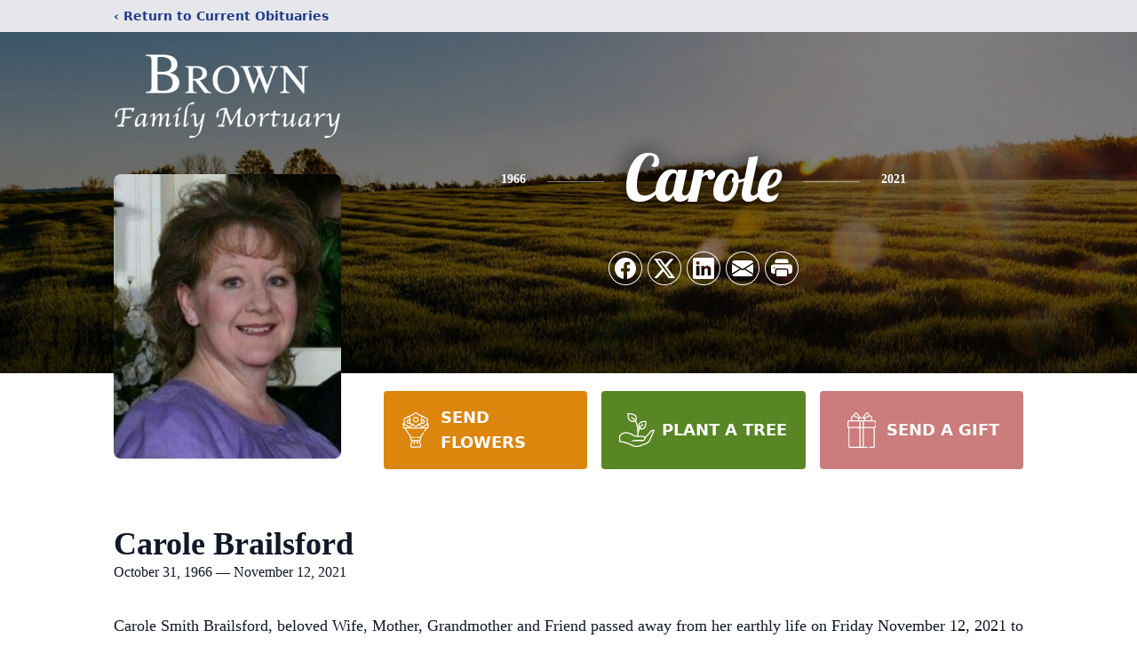

--- FILE ---
content_type: text/html; charset=utf-8
request_url: https://www.google.com/recaptcha/enterprise/anchor?ar=1&k=6LexPUIhAAAAALdXBsL0sycv9NfW-dVL07DLuAqk&co=aHR0cHM6Ly93d3cuYnJvd25mYW1pbHltb3J0dWFyeS5jb206NDQz&hl=en&type=image&v=N67nZn4AqZkNcbeMu4prBgzg&theme=light&size=invisible&badge=bottomright&anchor-ms=20000&execute-ms=30000&cb=vd3sda5zqlce
body_size: 48549
content:
<!DOCTYPE HTML><html dir="ltr" lang="en"><head><meta http-equiv="Content-Type" content="text/html; charset=UTF-8">
<meta http-equiv="X-UA-Compatible" content="IE=edge">
<title>reCAPTCHA</title>
<style type="text/css">
/* cyrillic-ext */
@font-face {
  font-family: 'Roboto';
  font-style: normal;
  font-weight: 400;
  font-stretch: 100%;
  src: url(//fonts.gstatic.com/s/roboto/v48/KFO7CnqEu92Fr1ME7kSn66aGLdTylUAMa3GUBHMdazTgWw.woff2) format('woff2');
  unicode-range: U+0460-052F, U+1C80-1C8A, U+20B4, U+2DE0-2DFF, U+A640-A69F, U+FE2E-FE2F;
}
/* cyrillic */
@font-face {
  font-family: 'Roboto';
  font-style: normal;
  font-weight: 400;
  font-stretch: 100%;
  src: url(//fonts.gstatic.com/s/roboto/v48/KFO7CnqEu92Fr1ME7kSn66aGLdTylUAMa3iUBHMdazTgWw.woff2) format('woff2');
  unicode-range: U+0301, U+0400-045F, U+0490-0491, U+04B0-04B1, U+2116;
}
/* greek-ext */
@font-face {
  font-family: 'Roboto';
  font-style: normal;
  font-weight: 400;
  font-stretch: 100%;
  src: url(//fonts.gstatic.com/s/roboto/v48/KFO7CnqEu92Fr1ME7kSn66aGLdTylUAMa3CUBHMdazTgWw.woff2) format('woff2');
  unicode-range: U+1F00-1FFF;
}
/* greek */
@font-face {
  font-family: 'Roboto';
  font-style: normal;
  font-weight: 400;
  font-stretch: 100%;
  src: url(//fonts.gstatic.com/s/roboto/v48/KFO7CnqEu92Fr1ME7kSn66aGLdTylUAMa3-UBHMdazTgWw.woff2) format('woff2');
  unicode-range: U+0370-0377, U+037A-037F, U+0384-038A, U+038C, U+038E-03A1, U+03A3-03FF;
}
/* math */
@font-face {
  font-family: 'Roboto';
  font-style: normal;
  font-weight: 400;
  font-stretch: 100%;
  src: url(//fonts.gstatic.com/s/roboto/v48/KFO7CnqEu92Fr1ME7kSn66aGLdTylUAMawCUBHMdazTgWw.woff2) format('woff2');
  unicode-range: U+0302-0303, U+0305, U+0307-0308, U+0310, U+0312, U+0315, U+031A, U+0326-0327, U+032C, U+032F-0330, U+0332-0333, U+0338, U+033A, U+0346, U+034D, U+0391-03A1, U+03A3-03A9, U+03B1-03C9, U+03D1, U+03D5-03D6, U+03F0-03F1, U+03F4-03F5, U+2016-2017, U+2034-2038, U+203C, U+2040, U+2043, U+2047, U+2050, U+2057, U+205F, U+2070-2071, U+2074-208E, U+2090-209C, U+20D0-20DC, U+20E1, U+20E5-20EF, U+2100-2112, U+2114-2115, U+2117-2121, U+2123-214F, U+2190, U+2192, U+2194-21AE, U+21B0-21E5, U+21F1-21F2, U+21F4-2211, U+2213-2214, U+2216-22FF, U+2308-230B, U+2310, U+2319, U+231C-2321, U+2336-237A, U+237C, U+2395, U+239B-23B7, U+23D0, U+23DC-23E1, U+2474-2475, U+25AF, U+25B3, U+25B7, U+25BD, U+25C1, U+25CA, U+25CC, U+25FB, U+266D-266F, U+27C0-27FF, U+2900-2AFF, U+2B0E-2B11, U+2B30-2B4C, U+2BFE, U+3030, U+FF5B, U+FF5D, U+1D400-1D7FF, U+1EE00-1EEFF;
}
/* symbols */
@font-face {
  font-family: 'Roboto';
  font-style: normal;
  font-weight: 400;
  font-stretch: 100%;
  src: url(//fonts.gstatic.com/s/roboto/v48/KFO7CnqEu92Fr1ME7kSn66aGLdTylUAMaxKUBHMdazTgWw.woff2) format('woff2');
  unicode-range: U+0001-000C, U+000E-001F, U+007F-009F, U+20DD-20E0, U+20E2-20E4, U+2150-218F, U+2190, U+2192, U+2194-2199, U+21AF, U+21E6-21F0, U+21F3, U+2218-2219, U+2299, U+22C4-22C6, U+2300-243F, U+2440-244A, U+2460-24FF, U+25A0-27BF, U+2800-28FF, U+2921-2922, U+2981, U+29BF, U+29EB, U+2B00-2BFF, U+4DC0-4DFF, U+FFF9-FFFB, U+10140-1018E, U+10190-1019C, U+101A0, U+101D0-101FD, U+102E0-102FB, U+10E60-10E7E, U+1D2C0-1D2D3, U+1D2E0-1D37F, U+1F000-1F0FF, U+1F100-1F1AD, U+1F1E6-1F1FF, U+1F30D-1F30F, U+1F315, U+1F31C, U+1F31E, U+1F320-1F32C, U+1F336, U+1F378, U+1F37D, U+1F382, U+1F393-1F39F, U+1F3A7-1F3A8, U+1F3AC-1F3AF, U+1F3C2, U+1F3C4-1F3C6, U+1F3CA-1F3CE, U+1F3D4-1F3E0, U+1F3ED, U+1F3F1-1F3F3, U+1F3F5-1F3F7, U+1F408, U+1F415, U+1F41F, U+1F426, U+1F43F, U+1F441-1F442, U+1F444, U+1F446-1F449, U+1F44C-1F44E, U+1F453, U+1F46A, U+1F47D, U+1F4A3, U+1F4B0, U+1F4B3, U+1F4B9, U+1F4BB, U+1F4BF, U+1F4C8-1F4CB, U+1F4D6, U+1F4DA, U+1F4DF, U+1F4E3-1F4E6, U+1F4EA-1F4ED, U+1F4F7, U+1F4F9-1F4FB, U+1F4FD-1F4FE, U+1F503, U+1F507-1F50B, U+1F50D, U+1F512-1F513, U+1F53E-1F54A, U+1F54F-1F5FA, U+1F610, U+1F650-1F67F, U+1F687, U+1F68D, U+1F691, U+1F694, U+1F698, U+1F6AD, U+1F6B2, U+1F6B9-1F6BA, U+1F6BC, U+1F6C6-1F6CF, U+1F6D3-1F6D7, U+1F6E0-1F6EA, U+1F6F0-1F6F3, U+1F6F7-1F6FC, U+1F700-1F7FF, U+1F800-1F80B, U+1F810-1F847, U+1F850-1F859, U+1F860-1F887, U+1F890-1F8AD, U+1F8B0-1F8BB, U+1F8C0-1F8C1, U+1F900-1F90B, U+1F93B, U+1F946, U+1F984, U+1F996, U+1F9E9, U+1FA00-1FA6F, U+1FA70-1FA7C, U+1FA80-1FA89, U+1FA8F-1FAC6, U+1FACE-1FADC, U+1FADF-1FAE9, U+1FAF0-1FAF8, U+1FB00-1FBFF;
}
/* vietnamese */
@font-face {
  font-family: 'Roboto';
  font-style: normal;
  font-weight: 400;
  font-stretch: 100%;
  src: url(//fonts.gstatic.com/s/roboto/v48/KFO7CnqEu92Fr1ME7kSn66aGLdTylUAMa3OUBHMdazTgWw.woff2) format('woff2');
  unicode-range: U+0102-0103, U+0110-0111, U+0128-0129, U+0168-0169, U+01A0-01A1, U+01AF-01B0, U+0300-0301, U+0303-0304, U+0308-0309, U+0323, U+0329, U+1EA0-1EF9, U+20AB;
}
/* latin-ext */
@font-face {
  font-family: 'Roboto';
  font-style: normal;
  font-weight: 400;
  font-stretch: 100%;
  src: url(//fonts.gstatic.com/s/roboto/v48/KFO7CnqEu92Fr1ME7kSn66aGLdTylUAMa3KUBHMdazTgWw.woff2) format('woff2');
  unicode-range: U+0100-02BA, U+02BD-02C5, U+02C7-02CC, U+02CE-02D7, U+02DD-02FF, U+0304, U+0308, U+0329, U+1D00-1DBF, U+1E00-1E9F, U+1EF2-1EFF, U+2020, U+20A0-20AB, U+20AD-20C0, U+2113, U+2C60-2C7F, U+A720-A7FF;
}
/* latin */
@font-face {
  font-family: 'Roboto';
  font-style: normal;
  font-weight: 400;
  font-stretch: 100%;
  src: url(//fonts.gstatic.com/s/roboto/v48/KFO7CnqEu92Fr1ME7kSn66aGLdTylUAMa3yUBHMdazQ.woff2) format('woff2');
  unicode-range: U+0000-00FF, U+0131, U+0152-0153, U+02BB-02BC, U+02C6, U+02DA, U+02DC, U+0304, U+0308, U+0329, U+2000-206F, U+20AC, U+2122, U+2191, U+2193, U+2212, U+2215, U+FEFF, U+FFFD;
}
/* cyrillic-ext */
@font-face {
  font-family: 'Roboto';
  font-style: normal;
  font-weight: 500;
  font-stretch: 100%;
  src: url(//fonts.gstatic.com/s/roboto/v48/KFO7CnqEu92Fr1ME7kSn66aGLdTylUAMa3GUBHMdazTgWw.woff2) format('woff2');
  unicode-range: U+0460-052F, U+1C80-1C8A, U+20B4, U+2DE0-2DFF, U+A640-A69F, U+FE2E-FE2F;
}
/* cyrillic */
@font-face {
  font-family: 'Roboto';
  font-style: normal;
  font-weight: 500;
  font-stretch: 100%;
  src: url(//fonts.gstatic.com/s/roboto/v48/KFO7CnqEu92Fr1ME7kSn66aGLdTylUAMa3iUBHMdazTgWw.woff2) format('woff2');
  unicode-range: U+0301, U+0400-045F, U+0490-0491, U+04B0-04B1, U+2116;
}
/* greek-ext */
@font-face {
  font-family: 'Roboto';
  font-style: normal;
  font-weight: 500;
  font-stretch: 100%;
  src: url(//fonts.gstatic.com/s/roboto/v48/KFO7CnqEu92Fr1ME7kSn66aGLdTylUAMa3CUBHMdazTgWw.woff2) format('woff2');
  unicode-range: U+1F00-1FFF;
}
/* greek */
@font-face {
  font-family: 'Roboto';
  font-style: normal;
  font-weight: 500;
  font-stretch: 100%;
  src: url(//fonts.gstatic.com/s/roboto/v48/KFO7CnqEu92Fr1ME7kSn66aGLdTylUAMa3-UBHMdazTgWw.woff2) format('woff2');
  unicode-range: U+0370-0377, U+037A-037F, U+0384-038A, U+038C, U+038E-03A1, U+03A3-03FF;
}
/* math */
@font-face {
  font-family: 'Roboto';
  font-style: normal;
  font-weight: 500;
  font-stretch: 100%;
  src: url(//fonts.gstatic.com/s/roboto/v48/KFO7CnqEu92Fr1ME7kSn66aGLdTylUAMawCUBHMdazTgWw.woff2) format('woff2');
  unicode-range: U+0302-0303, U+0305, U+0307-0308, U+0310, U+0312, U+0315, U+031A, U+0326-0327, U+032C, U+032F-0330, U+0332-0333, U+0338, U+033A, U+0346, U+034D, U+0391-03A1, U+03A3-03A9, U+03B1-03C9, U+03D1, U+03D5-03D6, U+03F0-03F1, U+03F4-03F5, U+2016-2017, U+2034-2038, U+203C, U+2040, U+2043, U+2047, U+2050, U+2057, U+205F, U+2070-2071, U+2074-208E, U+2090-209C, U+20D0-20DC, U+20E1, U+20E5-20EF, U+2100-2112, U+2114-2115, U+2117-2121, U+2123-214F, U+2190, U+2192, U+2194-21AE, U+21B0-21E5, U+21F1-21F2, U+21F4-2211, U+2213-2214, U+2216-22FF, U+2308-230B, U+2310, U+2319, U+231C-2321, U+2336-237A, U+237C, U+2395, U+239B-23B7, U+23D0, U+23DC-23E1, U+2474-2475, U+25AF, U+25B3, U+25B7, U+25BD, U+25C1, U+25CA, U+25CC, U+25FB, U+266D-266F, U+27C0-27FF, U+2900-2AFF, U+2B0E-2B11, U+2B30-2B4C, U+2BFE, U+3030, U+FF5B, U+FF5D, U+1D400-1D7FF, U+1EE00-1EEFF;
}
/* symbols */
@font-face {
  font-family: 'Roboto';
  font-style: normal;
  font-weight: 500;
  font-stretch: 100%;
  src: url(//fonts.gstatic.com/s/roboto/v48/KFO7CnqEu92Fr1ME7kSn66aGLdTylUAMaxKUBHMdazTgWw.woff2) format('woff2');
  unicode-range: U+0001-000C, U+000E-001F, U+007F-009F, U+20DD-20E0, U+20E2-20E4, U+2150-218F, U+2190, U+2192, U+2194-2199, U+21AF, U+21E6-21F0, U+21F3, U+2218-2219, U+2299, U+22C4-22C6, U+2300-243F, U+2440-244A, U+2460-24FF, U+25A0-27BF, U+2800-28FF, U+2921-2922, U+2981, U+29BF, U+29EB, U+2B00-2BFF, U+4DC0-4DFF, U+FFF9-FFFB, U+10140-1018E, U+10190-1019C, U+101A0, U+101D0-101FD, U+102E0-102FB, U+10E60-10E7E, U+1D2C0-1D2D3, U+1D2E0-1D37F, U+1F000-1F0FF, U+1F100-1F1AD, U+1F1E6-1F1FF, U+1F30D-1F30F, U+1F315, U+1F31C, U+1F31E, U+1F320-1F32C, U+1F336, U+1F378, U+1F37D, U+1F382, U+1F393-1F39F, U+1F3A7-1F3A8, U+1F3AC-1F3AF, U+1F3C2, U+1F3C4-1F3C6, U+1F3CA-1F3CE, U+1F3D4-1F3E0, U+1F3ED, U+1F3F1-1F3F3, U+1F3F5-1F3F7, U+1F408, U+1F415, U+1F41F, U+1F426, U+1F43F, U+1F441-1F442, U+1F444, U+1F446-1F449, U+1F44C-1F44E, U+1F453, U+1F46A, U+1F47D, U+1F4A3, U+1F4B0, U+1F4B3, U+1F4B9, U+1F4BB, U+1F4BF, U+1F4C8-1F4CB, U+1F4D6, U+1F4DA, U+1F4DF, U+1F4E3-1F4E6, U+1F4EA-1F4ED, U+1F4F7, U+1F4F9-1F4FB, U+1F4FD-1F4FE, U+1F503, U+1F507-1F50B, U+1F50D, U+1F512-1F513, U+1F53E-1F54A, U+1F54F-1F5FA, U+1F610, U+1F650-1F67F, U+1F687, U+1F68D, U+1F691, U+1F694, U+1F698, U+1F6AD, U+1F6B2, U+1F6B9-1F6BA, U+1F6BC, U+1F6C6-1F6CF, U+1F6D3-1F6D7, U+1F6E0-1F6EA, U+1F6F0-1F6F3, U+1F6F7-1F6FC, U+1F700-1F7FF, U+1F800-1F80B, U+1F810-1F847, U+1F850-1F859, U+1F860-1F887, U+1F890-1F8AD, U+1F8B0-1F8BB, U+1F8C0-1F8C1, U+1F900-1F90B, U+1F93B, U+1F946, U+1F984, U+1F996, U+1F9E9, U+1FA00-1FA6F, U+1FA70-1FA7C, U+1FA80-1FA89, U+1FA8F-1FAC6, U+1FACE-1FADC, U+1FADF-1FAE9, U+1FAF0-1FAF8, U+1FB00-1FBFF;
}
/* vietnamese */
@font-face {
  font-family: 'Roboto';
  font-style: normal;
  font-weight: 500;
  font-stretch: 100%;
  src: url(//fonts.gstatic.com/s/roboto/v48/KFO7CnqEu92Fr1ME7kSn66aGLdTylUAMa3OUBHMdazTgWw.woff2) format('woff2');
  unicode-range: U+0102-0103, U+0110-0111, U+0128-0129, U+0168-0169, U+01A0-01A1, U+01AF-01B0, U+0300-0301, U+0303-0304, U+0308-0309, U+0323, U+0329, U+1EA0-1EF9, U+20AB;
}
/* latin-ext */
@font-face {
  font-family: 'Roboto';
  font-style: normal;
  font-weight: 500;
  font-stretch: 100%;
  src: url(//fonts.gstatic.com/s/roboto/v48/KFO7CnqEu92Fr1ME7kSn66aGLdTylUAMa3KUBHMdazTgWw.woff2) format('woff2');
  unicode-range: U+0100-02BA, U+02BD-02C5, U+02C7-02CC, U+02CE-02D7, U+02DD-02FF, U+0304, U+0308, U+0329, U+1D00-1DBF, U+1E00-1E9F, U+1EF2-1EFF, U+2020, U+20A0-20AB, U+20AD-20C0, U+2113, U+2C60-2C7F, U+A720-A7FF;
}
/* latin */
@font-face {
  font-family: 'Roboto';
  font-style: normal;
  font-weight: 500;
  font-stretch: 100%;
  src: url(//fonts.gstatic.com/s/roboto/v48/KFO7CnqEu92Fr1ME7kSn66aGLdTylUAMa3yUBHMdazQ.woff2) format('woff2');
  unicode-range: U+0000-00FF, U+0131, U+0152-0153, U+02BB-02BC, U+02C6, U+02DA, U+02DC, U+0304, U+0308, U+0329, U+2000-206F, U+20AC, U+2122, U+2191, U+2193, U+2212, U+2215, U+FEFF, U+FFFD;
}
/* cyrillic-ext */
@font-face {
  font-family: 'Roboto';
  font-style: normal;
  font-weight: 900;
  font-stretch: 100%;
  src: url(//fonts.gstatic.com/s/roboto/v48/KFO7CnqEu92Fr1ME7kSn66aGLdTylUAMa3GUBHMdazTgWw.woff2) format('woff2');
  unicode-range: U+0460-052F, U+1C80-1C8A, U+20B4, U+2DE0-2DFF, U+A640-A69F, U+FE2E-FE2F;
}
/* cyrillic */
@font-face {
  font-family: 'Roboto';
  font-style: normal;
  font-weight: 900;
  font-stretch: 100%;
  src: url(//fonts.gstatic.com/s/roboto/v48/KFO7CnqEu92Fr1ME7kSn66aGLdTylUAMa3iUBHMdazTgWw.woff2) format('woff2');
  unicode-range: U+0301, U+0400-045F, U+0490-0491, U+04B0-04B1, U+2116;
}
/* greek-ext */
@font-face {
  font-family: 'Roboto';
  font-style: normal;
  font-weight: 900;
  font-stretch: 100%;
  src: url(//fonts.gstatic.com/s/roboto/v48/KFO7CnqEu92Fr1ME7kSn66aGLdTylUAMa3CUBHMdazTgWw.woff2) format('woff2');
  unicode-range: U+1F00-1FFF;
}
/* greek */
@font-face {
  font-family: 'Roboto';
  font-style: normal;
  font-weight: 900;
  font-stretch: 100%;
  src: url(//fonts.gstatic.com/s/roboto/v48/KFO7CnqEu92Fr1ME7kSn66aGLdTylUAMa3-UBHMdazTgWw.woff2) format('woff2');
  unicode-range: U+0370-0377, U+037A-037F, U+0384-038A, U+038C, U+038E-03A1, U+03A3-03FF;
}
/* math */
@font-face {
  font-family: 'Roboto';
  font-style: normal;
  font-weight: 900;
  font-stretch: 100%;
  src: url(//fonts.gstatic.com/s/roboto/v48/KFO7CnqEu92Fr1ME7kSn66aGLdTylUAMawCUBHMdazTgWw.woff2) format('woff2');
  unicode-range: U+0302-0303, U+0305, U+0307-0308, U+0310, U+0312, U+0315, U+031A, U+0326-0327, U+032C, U+032F-0330, U+0332-0333, U+0338, U+033A, U+0346, U+034D, U+0391-03A1, U+03A3-03A9, U+03B1-03C9, U+03D1, U+03D5-03D6, U+03F0-03F1, U+03F4-03F5, U+2016-2017, U+2034-2038, U+203C, U+2040, U+2043, U+2047, U+2050, U+2057, U+205F, U+2070-2071, U+2074-208E, U+2090-209C, U+20D0-20DC, U+20E1, U+20E5-20EF, U+2100-2112, U+2114-2115, U+2117-2121, U+2123-214F, U+2190, U+2192, U+2194-21AE, U+21B0-21E5, U+21F1-21F2, U+21F4-2211, U+2213-2214, U+2216-22FF, U+2308-230B, U+2310, U+2319, U+231C-2321, U+2336-237A, U+237C, U+2395, U+239B-23B7, U+23D0, U+23DC-23E1, U+2474-2475, U+25AF, U+25B3, U+25B7, U+25BD, U+25C1, U+25CA, U+25CC, U+25FB, U+266D-266F, U+27C0-27FF, U+2900-2AFF, U+2B0E-2B11, U+2B30-2B4C, U+2BFE, U+3030, U+FF5B, U+FF5D, U+1D400-1D7FF, U+1EE00-1EEFF;
}
/* symbols */
@font-face {
  font-family: 'Roboto';
  font-style: normal;
  font-weight: 900;
  font-stretch: 100%;
  src: url(//fonts.gstatic.com/s/roboto/v48/KFO7CnqEu92Fr1ME7kSn66aGLdTylUAMaxKUBHMdazTgWw.woff2) format('woff2');
  unicode-range: U+0001-000C, U+000E-001F, U+007F-009F, U+20DD-20E0, U+20E2-20E4, U+2150-218F, U+2190, U+2192, U+2194-2199, U+21AF, U+21E6-21F0, U+21F3, U+2218-2219, U+2299, U+22C4-22C6, U+2300-243F, U+2440-244A, U+2460-24FF, U+25A0-27BF, U+2800-28FF, U+2921-2922, U+2981, U+29BF, U+29EB, U+2B00-2BFF, U+4DC0-4DFF, U+FFF9-FFFB, U+10140-1018E, U+10190-1019C, U+101A0, U+101D0-101FD, U+102E0-102FB, U+10E60-10E7E, U+1D2C0-1D2D3, U+1D2E0-1D37F, U+1F000-1F0FF, U+1F100-1F1AD, U+1F1E6-1F1FF, U+1F30D-1F30F, U+1F315, U+1F31C, U+1F31E, U+1F320-1F32C, U+1F336, U+1F378, U+1F37D, U+1F382, U+1F393-1F39F, U+1F3A7-1F3A8, U+1F3AC-1F3AF, U+1F3C2, U+1F3C4-1F3C6, U+1F3CA-1F3CE, U+1F3D4-1F3E0, U+1F3ED, U+1F3F1-1F3F3, U+1F3F5-1F3F7, U+1F408, U+1F415, U+1F41F, U+1F426, U+1F43F, U+1F441-1F442, U+1F444, U+1F446-1F449, U+1F44C-1F44E, U+1F453, U+1F46A, U+1F47D, U+1F4A3, U+1F4B0, U+1F4B3, U+1F4B9, U+1F4BB, U+1F4BF, U+1F4C8-1F4CB, U+1F4D6, U+1F4DA, U+1F4DF, U+1F4E3-1F4E6, U+1F4EA-1F4ED, U+1F4F7, U+1F4F9-1F4FB, U+1F4FD-1F4FE, U+1F503, U+1F507-1F50B, U+1F50D, U+1F512-1F513, U+1F53E-1F54A, U+1F54F-1F5FA, U+1F610, U+1F650-1F67F, U+1F687, U+1F68D, U+1F691, U+1F694, U+1F698, U+1F6AD, U+1F6B2, U+1F6B9-1F6BA, U+1F6BC, U+1F6C6-1F6CF, U+1F6D3-1F6D7, U+1F6E0-1F6EA, U+1F6F0-1F6F3, U+1F6F7-1F6FC, U+1F700-1F7FF, U+1F800-1F80B, U+1F810-1F847, U+1F850-1F859, U+1F860-1F887, U+1F890-1F8AD, U+1F8B0-1F8BB, U+1F8C0-1F8C1, U+1F900-1F90B, U+1F93B, U+1F946, U+1F984, U+1F996, U+1F9E9, U+1FA00-1FA6F, U+1FA70-1FA7C, U+1FA80-1FA89, U+1FA8F-1FAC6, U+1FACE-1FADC, U+1FADF-1FAE9, U+1FAF0-1FAF8, U+1FB00-1FBFF;
}
/* vietnamese */
@font-face {
  font-family: 'Roboto';
  font-style: normal;
  font-weight: 900;
  font-stretch: 100%;
  src: url(//fonts.gstatic.com/s/roboto/v48/KFO7CnqEu92Fr1ME7kSn66aGLdTylUAMa3OUBHMdazTgWw.woff2) format('woff2');
  unicode-range: U+0102-0103, U+0110-0111, U+0128-0129, U+0168-0169, U+01A0-01A1, U+01AF-01B0, U+0300-0301, U+0303-0304, U+0308-0309, U+0323, U+0329, U+1EA0-1EF9, U+20AB;
}
/* latin-ext */
@font-face {
  font-family: 'Roboto';
  font-style: normal;
  font-weight: 900;
  font-stretch: 100%;
  src: url(//fonts.gstatic.com/s/roboto/v48/KFO7CnqEu92Fr1ME7kSn66aGLdTylUAMa3KUBHMdazTgWw.woff2) format('woff2');
  unicode-range: U+0100-02BA, U+02BD-02C5, U+02C7-02CC, U+02CE-02D7, U+02DD-02FF, U+0304, U+0308, U+0329, U+1D00-1DBF, U+1E00-1E9F, U+1EF2-1EFF, U+2020, U+20A0-20AB, U+20AD-20C0, U+2113, U+2C60-2C7F, U+A720-A7FF;
}
/* latin */
@font-face {
  font-family: 'Roboto';
  font-style: normal;
  font-weight: 900;
  font-stretch: 100%;
  src: url(//fonts.gstatic.com/s/roboto/v48/KFO7CnqEu92Fr1ME7kSn66aGLdTylUAMa3yUBHMdazQ.woff2) format('woff2');
  unicode-range: U+0000-00FF, U+0131, U+0152-0153, U+02BB-02BC, U+02C6, U+02DA, U+02DC, U+0304, U+0308, U+0329, U+2000-206F, U+20AC, U+2122, U+2191, U+2193, U+2212, U+2215, U+FEFF, U+FFFD;
}

</style>
<link rel="stylesheet" type="text/css" href="https://www.gstatic.com/recaptcha/releases/N67nZn4AqZkNcbeMu4prBgzg/styles__ltr.css">
<script nonce="foPOxllGWz53wuGQUwB6Ow" type="text/javascript">window['__recaptcha_api'] = 'https://www.google.com/recaptcha/enterprise/';</script>
<script type="text/javascript" src="https://www.gstatic.com/recaptcha/releases/N67nZn4AqZkNcbeMu4prBgzg/recaptcha__en.js" nonce="foPOxllGWz53wuGQUwB6Ow">
      
    </script></head>
<body><div id="rc-anchor-alert" class="rc-anchor-alert"></div>
<input type="hidden" id="recaptcha-token" value="[base64]">
<script type="text/javascript" nonce="foPOxllGWz53wuGQUwB6Ow">
      recaptcha.anchor.Main.init("[\x22ainput\x22,[\x22bgdata\x22,\x22\x22,\[base64]/[base64]/[base64]/bmV3IHJbeF0oY1swXSk6RT09Mj9uZXcgclt4XShjWzBdLGNbMV0pOkU9PTM/bmV3IHJbeF0oY1swXSxjWzFdLGNbMl0pOkU9PTQ/[base64]/[base64]/[base64]/[base64]/[base64]/[base64]/[base64]/[base64]\x22,\[base64]\\u003d\x22,\x22wrFgw5VJw6YOw4o8MA3CihnDv0EGw5TCuCBCC8OIwqsgwp5CMsKbw6zCncOIPsK9wrvDuA3Cmh/CnDbDlsKGKyUuwpRxWXI7wr7DonolMhvCk8KPEcKXNUTDvMOER8OCUsKmQ1TDliXCrMOeTUsma8Oqc8KRwojDm3/Ds0kNwqrDhMOgbcOhw53Cu0nDicODw5rDhMKALsOSwpHDoRR0w5ByI8KLw4nDmXdTY23DiCdNw6/CjsKrfMO1w5zDvcKACMK0w4JxTMOhV8K6IcK7MWwgwplfwrF+woRewqPDhmRswoxRQWjCvkwzwqbDsMOUGQ81f3FVYyLDhMO1wqPDoj56w4MgHzJZAnBbwpk9W2ICIU0tGk/ChBVTw6nDpwnCjcKrw53ChUZ7LkECwpDDiEPCtMOrw6Z9w4Zdw7XDtMKwwoMvXgLCh8K3wq41woRnwprCs8KGw4rDpH9Xexhaw6xVLGAhVBXDpcKuwrtLW3dGQ0k/wq3CrV7Dt2zDqSDCuC/Dk8KnXjoww7HDug18w7/Ci8OINiXDm8OHT8KbwpJnf8Kyw7RFBQ7DsH7DqnzDlEp5wplhw7cCdcKxw6khwqpBIhdYw7XCphLDqEU/w4BNZDnCosK7ciI9wpkyW8OydsO+wo3Du8KTZ01EwpsBwq0EM8OZw4INDMKhw4txUMKRwp13d8OWwowcP8KyB8OSPsK5G8Ovd8OyMRzCkMKsw69Dwq/DpDPCgmPChsKswocHZVkRF0fCk8OuwrrDiAzCr8KpfMKQJTscSsKMwrdAEMOEwqkYTMORwrFfW8O/DsOqw4YDGcKJCcOOwq3CmX5Iw6wYX0XDqVPCm8K4wpvDkmYmAijDscOrwoA9w4XCt8Otw6jDq3XCiAs9PUc8D8OMwrRraMOxw53ClsKIXsKhDcKowp8Zwp/[base64]/CvMOmMShYwqI8w4EBHR/DgkxLMcOnwrh8wp/Dtj91woNUecORQMKjwqjCkcKRwpnCg2sswolRwrvCgMO4wpzDrW7DvsO2CMKlwq3CoTJCHWciHjfCo8K1wolJw6pEwqEDCMKdLMKTwrLDuAXCrhYRw7xYFX/DqcK0wrtceE9nPcKFwqwGZ8OXf2V9w7AgwpNhCyvChMORw4/ClMOOKQxnw5TDkcKOwqHDoRLDnE7Dm2/CscOFw6REw6wDw5XDoRjCvBgdwr8PeDDDmMKVFwDDsMKQGAPCv8O5CMOHfDrDi8KDw4DCq1Y/[base64]/ChsOCa0DDt1NFwpfDlhsUw6PCvlnCgHVyUnQkVsO7P1pKR2nDgUvCmsO2woLCoMO0L2vCtmHCsCMMDzLCkMO6w6lVw7F0wphMwoRsRiPCjFbDvsO7WsKKe8K5dR8PwqHCjE9Sw7vCpHzCisOST8K6fwvChsOmw7TDpsK6w6I5w7nDncOnwpfCjl5Zw6deB3zDkcK/w6bCscKDTSgHIwQHwrk+RcKOwo1MfsO2wrTDr8KiwqPDh8Kuw7tGw7DDo8Onw7tLwrtCwqzDiQhIecKqelNEwqzDp8OVwop3wpl+w4DDiGNTS8K7S8O5aGB9UHVPeXt7VlbDsl3DrlfCksKGwrtywr3DrMODdCgzbz5BwrUpP8O/wovDi8Ohw7xZbsKXw7oMQsOIw4IuasOhIEjChcKyVRDDqMO0cGcHFcOPw7ZWXkNHDXvCt8OEQ0gGDjvChkMYw5/Ctk97wrDCixDDq3Zbw5nCosO4YV/Ct8KycMKIw4xJacOswpMkw4lNwrPCqcOFwqwKXBPDkMOiLnYLwoLCvhBxIMODDCbDsEw+P3XDucKCclnCqMOBw5twwqzCo8KKD8OSfC/DsMONPVRZaF0DccKVITkjwo1wGcO8wqfCixJMGWrClSnCjA5Md8K0wr0WWXwScznCoMKuw7hUCcOxYMOUXTJyw6Ruw67CsRDCqMKyw43DucKyw7/DvRo0wpjClWEZwq3DocKNQsKiw63CkcK3VnfDh8KCZcKcLMKuw7JxC8O9QHjDg8K+DQTDh8O2wofDiMO4HMKCw67DpXXCtsOhbsKDwpUjJyPDs8OzGsOIwoBAwqdiw4AcFMKYcWFawoVcw5MqKMOgw47Dt2AsbMOQbwx/wrXDhMOowrMdw64Rw7ITwpvDj8KZY8OVPsOZwqhPwonCglzCncO3LUpYZsOaP8Kbe1BSeEPCjMOoTcKKw5wDAcK8wrRmwrZywqxDdMKjwpzClsOPwqoTAMKCSsOiTz/Dp8KbwqHDt8K2wpjCqF1tCMKZwrzCnk4bw6fDicO0IMK+w43Ci8OJZVBHw7rCnhU3worCtsK3dHEeecOtaBXDncOmwrvDuS1/Y8K1IXbDncK9WzoKa8OQXER7w4fCpmMiw7hjBmLDvcKMwoTDhcONw57DgcOrU8Otw6/CvcOPVcOrw5PCsMKbwpnDtQUmF8OBw5PCosOhw5d/Cio3M8OKw5vDt0dCw7ZZwqPDvUcgw77DrnLCsMKNw4HDvcO5wp3Cr8K7dcOuCcKJXsKfw6BXwrAzw5xWwq/DisOFw6ceI8KISGrCvBfCkRrDtMKEworCp3LCtsKOeygvTCnCoijDn8OyA8OlZHPCo8OjW08udMO8XnTCisOuHMO1w6V5YUoAw7/DhMKHwoXDkD0zworDtsKdFcK/[base64]/wosOwrHCrCBEW8O1wrTCkyxSwrbCmsOXOiJBwqRQwrzCucOowrcOPsKxwpImwqrCq8O+NMKaFcOTw4AIJjrChsOvw7VuFUjDmjTCrHoLw5TCgWAKwqPCpcOCNMKBAx0ewpnDhsOwElXDh8O9OH3DkhbDpmnDln4bQMOZRsK6H8OHwpQ4w50Lw6HDmcORwo/CrxTCv8OhwqAfw5HDrXfDonpFGxQKGhfCg8KhwqYZC8ORwp9WwqQJwqpYd8K5w4jDgcOwMQxdG8OiwqxYw6rCtS5lIMOLHDzChsKiacO0X8OTw5VMw4ZxX8OVGMKcEsOWw6PCksKhw5DCpcOpCy/CqsOIwrYjw6PDtXkAwohqw6nCvhQ+wrbDujlbwoLCrsKVN1p5PcKFw6AzBl/DqgrCgcKXwqUtwozCp1jDqsOOw5EHZTdUwrItw53CrcK6csKmwqLDqsKdw60Uw7rCmcOGwpUrM8Onwpgrw5DCry06Dh1DwovCj2A3w5fDkMKbdcOyw41PGsORL8OmwrwqwqLDoMOHwpTDjADDpy7DgQnCgS/CtcOHWUjDisOYw7E2YgDDoCLDnn7DozvCkAtewprCq8OhI18Wwoc7w5TDjsOWwqQ5EMO8cMKHw5hFwoJ5XcOlw67CkcO6w7xcecOxHQ/CuzbDhcKLWkjDj2xEA8OOwrABw5XDmcKKOjLCln0lIMKRM8K6DQ0Bw7A1PcOkN8OMesO2wq9vwr0vRsOLwpcEJRBvwrVeZsKRwqxHw49Gw6bCnWZrWcOLwp8Yw5MQw7nCisOawoLCh8OtfsKYWz4Kw6N+ZcO/wo7CtU7CpMKtwpjDo8KXKRnDmjzCrMKwSMOnNU5dB1IVw4zDqMOKw7gbwq09w69Ww7JaIBpxOG4nwpnCp20GBMO4wrzCusKaQz7CrcKCSUwmwohCN8OKwrTDgMOWw5p7OWUfwrZ7WsKdLT3Cn8KvwokuworCj8OsC8KmIsK/[base64]/W8OMwrcUQ8KYPmsFw5TCkMKwLsKlwoDDpGB/FsKIw7TCtMKqXyjDmMORXsOYwrvDt8KYJsOQdsOaw5nDs2MvwpE7wonDuDx3TMKlFDB6w5XDqTTCicO3JsOmS8OrwozChMKKdMOxwr7DmMOCwqd2UlAgwqjCksKTw4pEc8OYb8Kyw41YeMOowp5aw7vCscKwfcOOwqvDgsKWJEXDrhDDlsKlw6DClcKLZUZ/MsKJZcOrwrJ6wqc+DWMhCjV0w6vCon3CgMKPbCHDiW3Cmm0uYCrDugg1KMKYfsO5BWXCu3vDkMK6w6FZw7kLQDzCkMKpw5Y/InjDoibCqXV1FMOow5rDkRh9wqTCjMOwH09rw73CmcOTcHvDuEIKw5teW8KAWMKDw4jDhH/DssKswoLCj8KgwrluUsOpwpDCkDEVw4bDgcO7cyrDmTg2EAbCjn/Cr8Oiw4VBBwPDojTDncOowpwqwqDDk03DjTsIwpbCqjjCk8OXHlotQmvChSDDoMO2wqLDscK4bWzCrWjDhMO/[base64]/[base64]/CskvDmcOWPAYyw73DscOXw6DDvsK7wprCj8OqMhXCrcKSw4PDmmMSwrfCrVXDkMOKUcODwr3CgMKIcz/Dl23CvMK7SsKUwqTCuXhWw5HCpMOkw4lmBcKtF0PDqcKxMHMow6LCsgIbdMOkw4cFU8Ksw6VGw4gyw4gYwpUGdMKkw4bCkcKRwqjDhcKmJkDDokjDuU3ChRl/w7PCiQM/OsKBw5NqPsO5Qg02ID1NFcKgwo7Dr8KQw4HCnsKWesObD2MdPcKsO24fwrfDn8OSw6XCssODw7cbw5JSLcODwp/DuB7DrkUuw7tYw6VDwqDCowFcUkxjwqwGwrPCjcKWNm02VsKlw4sYIjNSwolOwoYGTXQQwrzCiGnCsUYeQcKiezfCl8KmBxRXbXTCrcKLw7jCoyQSeMOcw5bCkWdOBV/DihjDq054wqFtKcOCw47ChcKjWioEwpzDsHvClgQnwpdlw77DqVUQOUQEwprCgcKeEsKuNAfCjE/CicKOwqbDk3FtRcKcbnLCiCbCgcOuwoBOFzTCr8K7VgUKL1vDgMOMwqxUw4LDhcOjw6LDqcOSwpXCpCrCvmIyHVtYw7PCq8KgBDLDmsOzwphtwobDj8KfwoDCkcOkw63CvMO1w7TCqsKOCsOycsKNwpXDhVtGw7TClAU7eMO1JlI/V8OUwppPwphow6LDvcOFEUNhwr0CdMOSwq5yw4rCsk/CrX7CrCkAworDm0lvw5wJaWjCsFHCpsO+PsOfYgkvf8KXXMO/KRLCshHCoMKQVRfDs8KZwrXCrT45Z8Ohd8O2w7UjZMOcw6rCqhARw63ClsObDiLDswrCoMKew4vDkV/Dh0s/C8KLNiLDlnHCmMOMwp8mbcKbSzkoXMOhw4/CoynDpcK+PMOYw4/DkcOcwodjcgjCoF7DkQADw4Z5wpPDicK9w7/CqMOtw47CvQQtYMKOaRMaQ0TDo2IQwpvDpgrCtU3CgcO2wrFsw5paLcKYZsKZHMKhw7U6QRDDkMKZwpVUQcOneB7CtsKvwonDvcOpdQ/CuCBedcKkw6XCqnzConHCpjDCrcKGLcOFw5Z2P8OVRhQGGsOOw67Du8KowqtwSV3DucOrw6/Ck0vDlTvDoGI4NcOccMOFw4rClsOjwp3DkWnDu8OAdsKOKh7Do8K/wopPH2TDtTbDk8K+aCZdw4Zpw4dWw6Bgw7TDv8OWb8OswqnDnsKrVDQRwosqw7UTb8KJNHVVwrhuwpHCg8O/RQBpD8OMwoLCqMOJwp7Ckx49AMOLCsKPVw48V0bCv1UZw5DDksOxwqPCmsKqw43DnMKWwrEewrjDlz8swo0hLxhtW8KHw6/Dgz7CpBXCsglPwqrCiMO3LUHCvQJPb0/CrG3CuRMLwotkwp3CnsKLw6vCrg7DpMK5wq/ClsO4wokWFMORAsOjT2dwK3ofesK5w4FywqIhwpwIwrJsw7Z/w6t2w4PDmMKEKRdkwqcwSwjDsMK4CcKsw7rDq8KPIMOlEQTDnT/ClsKiVAXChcOnwr7CucO2UsO+esOsYcKXTwPCr8KhSgppwpBZMcOqw48CwobDqMK7Hz5gwo86bcKOYsKwMTnDkG7Do8OzAMObXsKtCsKAS3RXw6kmwqAEw6NbZ8OUw7fCt3PDn8OTw5nCisKNw7HClcKZw7DCtsOww5TDtjhHa1hNWMKLwpYvRXjCtT/DvXLDh8KfEMO5w4IhfMKnF8KDXcK1ZWZwMMOqJ3lNGh3CtSvDhjxDacODw4fDtMOuw4Q7PVTDhHgUwq/DshPCtEQXwo7ChcOZAgvCnn3CjMOKdUjDjFrDrsKyGsOLbcKIw7/DnsKWwq4xw5LCicOddSXCsDbCrmnCiH5Gw5vDnlZaZVoyKsOWTMKcw53DrcKkHMO2wpEEIcOCwrHDg8Krw7/DnMK6wqnCsT/CmjHCk0lgYk3DnzvCqhHCrMOiDcKXXU09CWzCgMOwESjDtMO8w5HDqcOkHxIvwqPDlyzDssKiw5ZNwoovFMK/McK5csKaIDDDtG/Cl8OYHFpBw4d5w7h0wrbDgncAYFUTGcOuwqttWSzCj8K0W8K6IcK9w7ttw4zDmiXCqlfCqxbDjcOWKMKGHm1+GDVPIcKRD8ObHMOzJVpBw4/[base64]/Cs3RRQ8KHwpZxw55zwrzCtcOEwpTCjsOAXsOxSCzDlMOywrzCjkBXwpUzQ8Kow6NIaMOzLBTDlg/[base64]/CicK2w77DlsOxYMOYwrldIEJow7DCscKFw5cRw4zDq8KKLwHDiDXDh2LCrsOAb8OHw6hrw4tawqNrw5wLw5www7vDiMKxN8OYw4nDhsO+Y8KpTsKpG8OJC8Ofw6zChG4Iw4IYwpMGwq/DoX/CpWnDhxXDm3nDl13CjyQ1bWI/wrHCiyrDtMKDJwsaISPDrsO8QzzCtSTDmgnCo8Kjw7LDs8OVDDvDj1UKwqUlwrxtwotlw6ZrT8KKEGkmGE7CisOgw6l1w74EEsOhwoZsw5TDjCzCssKDd8KPw6fCvMKoOcO7wo3CoMOwZsOYdMKmw7DDkMOnwrchw5sYwq/CoHY2wrDCuQ/[base64]/wonDocOvwr3DhMKYwoPCpcKVO8Klwqdmwp8jwq1uw4LCqCwew4DCnxXCrHPDvw5OeMOdwo9hw40NE8Kfw5LDucKCVwrCrDoebijCs8O9EsKYwofDsTbCk2cIWcO4w7Jvw5JyMAwXwo/[base64]/KmzCnsOrw4dKY8KrP8KiWsKuOsKLwoBhwpTCtCpYwpZNw67CgktAwo3DrWIzwoHCsWFcEMKMwr5qw6/CjWXDh2lLwpnCjsOGw7HCvcKsw5RHF11WQU/[base64]/DjcOYbcOEJsO1wr5Lw5oUUwDDgcOYwojDlQs+dyvCqcOIA8O3w6Jvwp7DukhpN8KJHsKJfhTCo3oBEmnDkl3DvsOlwr4casK1VcKiw4N/KMKPJsKnw4/[base64]/CgMKNV8OXwqLChjvCinFjScO3wrPDpMKydsKcwq4IwoYeIyjCrsKEEEZBEhXClUfDmMKLwonCt8Odw5/CjcOiQMKawqnDtDDDngzDiUYdwqnDicKNfMK/A8K+G00nwp8bw7d5TALCnwx2w7vDlyLCu2ErwqjCnDTCulNCwrrDs2A2w4kOwrTDgDvCsiQdw7HCtEYwP15zX1zDqBkLK8OlAx/CusK9XcO0wrwjC8KNwo7DlMOGw5fCkQ3CnFwgIzA+d3Asw7bDrmZeVjHDpn58wqnDj8OlwrM1O8OZwrvDjFwXLMK6MTPCskfDhks/wpnDh8KoESwaw4HCkhPDo8OLIcKWwocMwoU8wosaXcO8R8O/w7TDmcK6LwRmw73DucKPw7cydMK8w5bDjDDCjsOrwrkLw5TDv8ONwqvCncKaw5zDhcKMw4lPw4vDusOgczkjT8KiwrHDgcOsw45VBTUuwpVBfF/CoQLDj8O6w7PCjcKCe8KkYA3DtzEDw444w4x8wrTCgybDhsOMeBbDiWjDo8O6wpPDvBrDkmnCg8OawoR4HSDCujQywpwUw4tSwoZbEMOuUiFEw5HDn8KIw6fCjArCtCrChnrClTnCszV/ecO0XkBmN8OfwpDDsXVmw4/Cgg7CtsKrFsKGclPDk8Kywr/CiTXClgl9w67Cvis0ZxRmwppQEcOTGMKYw6jCnWbColXCrsK1dMK4DkBydhISw7nCvsOGw5/CqxkdQzTCj0UDIsOrKTpLZ0TDkErDqjM8wpU+wpBxYMKYwpBQw6FewphbcMO8c2EFFBbCmGzCiWgDHQZkeFjDtsOpwoolw5TCk8Otw71bwoHCj8K9YixDwqTCsCrCqmlGbsKTXsKHwofCoMKSwqrDrcOYfQLDu8OxQ0/DqCNyNXFIwod9wpN+w4fCh8Kjw6/[base64]/DoMKrCiZ5w6XCi8Odw4zDvibDpw1pw6hRdcOKMcOhwpHDjcKUwprCg1rCu8OodsK9JMKqwrPDn3oacEZ7ecK1c8KIXsKWwqfCgcObw5wBw7tLw4jClhYJwqjCt17Dh13Cs0fCpEYrw6DDpsKmMcKbwp1VS0Q9wpPCl8OSFX/CpX1FwqEUw4Z/EsKjJ2k2Q8OtFlDDiRhbwqMMwojDv8OkcsKaI8OLwqV0w4XCrcK7b8KNTMKFZcKcGX0OwqfCp8KbCwXCsEDDuMK3b14eRjsUHgnCmcO9JMOOw69XEMOnw49HHyHCty3CsnjDn3/CtMOMfxbDuMKZQcKBw715dMKuOBXCl8KJNzg6W8KgZShFw6JTdcKgVxDDksOIworCmThqXsKIThQlwoA4w7HCkMKGEcKnW8Omw59awovDiMKYw6TDoXRKKsOewp9pwo7DgmQsw43DtT3DqsKEwp1lwrTDlRDDlDhhw5l/FMKDw6rDnlXCjMO5wq/DkcKGwqhOG8Oaw5RiCcOhDcKMTMOOw77DswpcwrVeXmoDMksxZwjDm8KYDwjDs8O6ecOaw43CjQXDssKXSAoBKcOMTyU7ZsOqFWzDuy8HLcK7w7HCqcKXKE7Crk/DvMOFwqbCocKEY8Kww6bCih3DuMKLw5plwoMEThTDnBc+wr1nwrNnOkxSwoLCn8K3OcO+TUjDtEQtwqPDi8Onw4bDrmlZw7XDi8KhRsKNWjh2Rj7CvFIiY8O/wqPDmkMqCBtneTvDiFLDiENWwokbO1/CsBbCtWtHFMOSw73Dm0XDm8OABVpaw797X05ew6rDt8OKw6M/wrdaw6cFworCqBtXXArClw8PP8KKP8KTwrzDuSPCsR/CiQNwe8KGwqJfCBDCiMO4woPCnjTCucObw4rDi20rGQDDuizDn8O4wq1kw6fCl11Xw6/Dqncvw6nDlWoPbsOHZ8KOfcOFwrRZwqrDuMOrLSXDgQfCjm3CiQbDtx/Dv0jCiFTCqsKnPMKkAMK2JsOccnTCnVtHwpDCgjcYJE8Ocj/DtWTDrD3CkcKVDm5Ewr5/wqhFwoTDpMKfQhwew5TCi8OlwrTDlsKOw67DscOfIAXCuGERFcOJw4/DiUZPwpoOa03Cjg9ww57Cs8OTeQrCvcKpOsOuwoXDmj8uH8O+w6HCuRZMGsOEw6ojwpdWw6vCh1fCtDUZTsKCw6EPw70aw5EcZsOVfx3DtMKMw7I6bsKqZsKMBgHDl8KbKAMKw60kw7PCmsKTWArCvcOPXsOxfsKIPsO/esKja8OYw5fDhlZfwp1EUcOOGsKHwrFRw79aXsOXZMKkJsOCAMOEwrw+DTvDqwbDj8K/w7rDocOBUMO6w6PDr8KcwqNcIcKWccOqw60wwqt3w4tYwrNmwoLDosOow5fCjUR9dMKQJMK7w6BLwo3CucK2woswchhywrjDjn11PSTCg1gFE8KAw5M/wojCnyJ7wr7DuzjDmcOJw4jDqsOqw5TCssKTwqZIBsKLDznCkMOgMMKbQsKYwpspw4/DsnANw6zDrWp2woXDpCxhOiDCjE7Ci8KtwonDq8Kxw7EbFxd8w4TCjsKEesKyw7ZKw6TCsMOAw5/DmcKjN8Okw4LCr1gvw7UdRhEVw6UuY8O4dBRqwqQSwo3Csm8/[base64]/[base64]/wohUwpUAbUBXwrRAwoYyw7rDsAszw4jCqsKgw5VebMOXdcK3wo8ywrHClQTDtMO4w7rDqsKFwp4JZ8Kgw4QOd8KewobDjcKQwoZhUMK/w6lTw73CtQvCjsKBwrpBN8KNV1hcwrvCrsKuX8K5TX9Je8OvwpZrIsK+PsKhw7kXbR4RfsOTMMK8wrxdJsOZecOow4hWw7fDgjbCp8Ofw7TCoVPDrsOjKWnCosKbMMOxC8Klw6nDgApCOcKawoHDo8KtPsOAwoE7w7/CuRd/w4Y4ScKWwpLCjcK2bMOCXULCtX8PexJpUCvCqwTClMO3RW4ew73Dslpuw7jDjcKFw7HCt8O/PxXCgyTDhibDikZqEsOYLRoBwq3CicOHCsKEGGINbMK4w7gUwpzDoMODa8KeLXbDnw/Cj8KFMsO6LcKiw5pUw5DCjCssZsKXw7cJwqtHwqR/w554w5oQwr/Do8KEHVTDql1iaQPCkhXCviotVwYFwokKw4LDncKHwrkSe8OvFBJzY8KVBsKBfMKYwqhawpdvd8OVIFNPwprDisO3wqHDh250UGLCikFcBMKJTkvDlV/Ct1DDu8KoZ8Ogw7DChcKEUcOdKHTCpsKTw6dLw4wvO8O9wr/DuWbChMK7XydrwqInwrDCuTzDuAfCqREMw6BCKTHDvsOGwpTCusONR8OuwqPDpSLDqGwuPgDCikgISUAlw4DChMOULMKaw48Mw6rDnU/CqsOeF2jCnsOgwrXCtn8Bw5dFwpzCnGzDv8OOwrQPwpssFV/DryjCisOFwrEww4bCgcKxwq7CkMK2KQghwpDCmB1wLFHCisKbKMOSDcKCwrhOQ8KSNMKxwqEic35OECdUwoTDs3PClVcGEcOVM2HCj8KmIk3CicKgJsKzw699ABzCjzp+KwjDgkQ3woBawobCuksgw7tHPcK5Ww0qW8Opw5tSw6xjVTdsBcO/w40bd8KqLcKPZcKrVR3ChcK+w7dqw73CjcOGw43Dl8KDeTDDt8OqIMK6JcOcIUfDoX7DusOIw4fDrsOswoFpw73Do8Onwr3DocO5QHM1JMKXwo8Xw4PCgS0nJVnDqxASbMK/[base64]/w4BFVMKLNCDCokhowo0uYMKZB8KJwrwTw4/CvsOrPMOWDMOdR18Qw6rDrsKtfkdgc8Kywqk6wofCuDLDjVnDl8KHwqg+UBpJRXgswpR2w488w7Rrw41cL0NUPi7CpQk4wphBwrF3w6LCt8O5w6jDmQjCr8K9Ch7DqSnDl8K9wq9/w408BTzCisKdNgA/YXFhEBjDoEUuw4PDl8ObH8O4S8K8TQQiw5opwqXCuMOTwrt6PsOJwoh+QcOGw4sgwpAfJjY5w5TCrcOzwrLCu8K7T8Oww5Q2wpLDqsOtwq87wrwHw6zDhXQPcTbDuMKGG8KHw4RcbMOpC8OveA7DhMOqA3kZwp7CmMKPRsO+GE/DjEzCtsKZZcOkOcOhAMOywok+w7LDgUlJw706CsOLw5zDgcOqQAkkw67CqcOqd8K2UV4gwr9CTsObw5NcOsK0LsOowrQJw7jCiE4aBcKbYMKiKGPDpsOQH8O0w4fCrCgzaXdiKF4yJi8hw7jDiQ1hdcOEwpDCjsKQw63Dp8OWYsOCw5/[base64]/ScKECsOBw70wXkU2w78Cw5jCiwHCo8KhwrJYVXjDj8Kkbi3CmgcDwoZTLCY1EwZFw7TDpsOtw7jCmcOKwr7DqlnClnJIGcK+wrtKVMKNGh3CvmlRw57CssKpwqnDt8Oiw5DDogrCuw/DscOGwrEPwozCn8OxTkpHdcKkw5DDk1rDrxTCrBjCr8KGNzhQOmBdSglnwqE/w55fw7rDmMKbwpNBw6TDunrCklHDtT4WBcKUHENIXsORT8KAwq/CoMOFe2tiwqTCusKRwrcYw6/DkcKpEn/[base64]/Cq8ONB8OoWcOSw47DpcKDXCd/XV/CiXIGCMOsUcKzaWwBdnA2wppKwrrCr8KeMz4WL8KBwoLDvsOoEMOiwpfDosKFNlTDqHwnw4MkOA1fw5ZewqHDg8KjAMOlSy86McKBwq0afwdRcErDtMOsw5U6w4/DiAPDoQshc2N4wplFwq3DjsOtwoYuwrvCrhTCt8OcI8Olw7bDj8O5XwrDsSbDo8OvwqssbQtEw68hwrxTw4zCtnnDlw06O8OCVT9QwoPCrRrCssOMA8KFIsO2MsK8w7jClcK2w4diHRlUw4vDosOIw4nDjsOhw4Qof8KKCMOEw5lAwq/Dp2XCscK9w4nCrV7DjnckKAXCpsOPw5gJw7nCnl7CssKKJMKrM8KAw47Dl8OPw6ZhwoLCnDzCmcK1w57CsjPCusOcG8K/M8Ogc0vCmcKQQsOvC2x6w7Bww7/DuQvDs8OTw65UwqUkdFtPw4vCvcOcw6DDlsKqwr/Dk8KOw4w1wqBhY8KMQsOpwqLCt8K0wqDCj8OXwqxSw7TDkxptaXItZ8Orw7gXw7PCv3bCvCbDjsOcw4HDoTzDucOew59ywpnDh0HDiGAew5RgQ8KAacKVIk/DgMKNw6QaA8KKDB8wSMOCwrZvw5bCllLCtMOJw5sfAAoJw4Y+aUxGw6F4Z8O2BGzDksKNak3Cm8K8OcKaEj7CtCPChcO7w6LCjcK2AQ5Ww4kbwr8zO0dyAsODDMKswpDCncK+FUbDlcORwpBewoU7w6ZBwofCq8KrfcORw4jDqyvDhk/CucKzIcKGEycQw6LDl8KFwpXChzd6w7jCgcKnwrAfLcODI8OpGsO/WSN2acO9wpjCvFV7c8KeD3Y1AHrCg3HDrsKIFnMww6DDmH10wpBNFAjDvwxEwpbDjwDCnBIYSFtQw5DCgU9mbsOrwrwGwrbDpCMjw4HCsxJ+RsOmccK0QMOaJMOeQUDDiTNjw73CmDbDoCRwScK/[base64]/Ci8OCwoPDksKCw5LDl1R5IMOYVizDqQQYwoXCumN/wqZRE2rDpA3CgHXDusOYf8O0VsOffMKkejl1K1sOwplSPcKcw6PCmFwvw7ACw47Dg8KZZMKDw6gNw7HDmhjCgz0aAS3DjlfCjhY/[base64]/Djj5yZyV7DjQmIMOYwojCmsObdMOjaWQ9C0fCgcOhScKpAcKOwpsxRcOuwotLBMKIwrYdHyEBFFgFRGIVb8KkDArCqn/DtVYbw4hzw4LCkcOXSRE7w5ZhOMKpwoLCq8OFw4XCkMOew5/Dq8OZOMOjwo8WwpXCglrDpcKiNcOzTMOlVl3Ch21Jw6YoWsOqwpfDinNNwqsoSsKADzvDicK2w4hdwo/Dn3Y6w4LDp0V+w47Cshk1wqRgw5dkIzDClcOYHcKyw4Y2wrTDqMK7w5TCpDbDi8K5TcOcw57DksKeBcO+woLDtjDDpMO5HkXCv18BYcKgwp/CrcK8cCNXw7wEwocdAT4PG8OLw4vDvsKZw6jCqmjCj8ODw41FOCzCu8KWZMKHwqLCtycRwrnCmsOxwosjC8OOwoZtXMK7JivCicOiOSLDo1TCk2jDsAzDiMOnw6VJwqrDgX5FPBhEw5rDrE3CjRBUf2EmFcOQdMKCdzDDqcKRO08/Iz3DtG/DlsO0w4IBw4zDkMKmwo8rwqZqw7TCoCrDiMKudUnCqH/CvDIOw6fDjsOFw41CWsKtw6vCul86wqTCu8KGwoAQw47CoHlxEMOhGhXDh8OeZ8O3wrgkwpkWOGTCuMKhLBLCt0dmwpcpUcOPwovDpy/Co8Krwp1Jw4fDs0cywpMgwqzCpTPDjAHDv8KVw7LDuhLDlMKIw5rCt8OfwodCw43DmzdVd24YwqFuW8K/[base64]/w6jDo17CsQ/DisKCK8OeRsKuNV5Zw7xpwqI1w4nDqxNgNi07wqo2MsKdeTg0woTCun8xQjfCtMOoVMO7wo5yw5fCicOzVsOrw4/DrsKkfQ/DnsKVa8Ohw6HDrFhJwpFkw4zDtsOuQ2okw5jDgTslwobDnArDnD8CZkjDucKKw7fCvyhVw43Dm8KXMXZEw6vDsiYAwprChHg8w5fCmMKITcK/w4Rfw5YyesOQPRbDkcKbQsOyOD/DvnxTM0dfAX3DpWJhGXXDjsODLFE+w6h3wroJXHQzH8K2wrfCpkrClMKlYBzCuMKjKXsQwqxGwqRPYcK4dcOawqwewoTCr8Okw5YYwpVzwrE7KzjDhlrCg8KkGGJ2w7jClxLCjMOHwpIUNcOIw4vCskwSe8KYKlTCicOad8KPw6YMw4Fbw7kqw40kN8O/[base64]/DhcKmGnECQgvDosOtbxZiUsOMw4hVPsOqw5fCly7DuWBSw5x6F2luw4odcjnDjU7CujbDpMObwrDCrzccDWPCgnUdw4nChsK+Q2JXG1PDsRYJbcOrwo/ChVnDtSDCjMO8wpPDgDHClGPDgMOpwoTDtMKCRcOhwoVxFmwdUX7DlUbCpmkAw6/DtMOABgoeFcKDw5bCjkPCtjZrwrLDvGZ+cMKTGGbCgyjCmMK9IcOABiTDgsOvVMKaPMKnwoDDpSM3HljDs3lrwrN/wofDpcK3QMKnD8KlMcOSw6vDp8O0wrxDw4ABw5vDpWjCtzgZY3d+woA/[base64]/EiPDlVczCQJ6XVkzaD/[base64]/CjmLDk8OVZAR+K2PCjcKAdRJ5Wh8Uw5szwqTDkAPDosOzKsOYfGXDn8OEPynDrMKKJyM2w5vCnXrDlsOPw6zDu8KwwpFuwq/ClMOzaS/[base64]/CkCfCv8KJSDp6woVSV8OVdMKewqo+b8K6w5Y1w5B5Mn4zw7MBw4I5fMKFcWPCqm3CsRxBw77Dp8K/[base64]/CgyrCu8Ohw6fDg8OBVXdpSsKyIgvCq8Ouw6MDLMKXw49OwpU2w7/Cr8OPM1LCqcKTZiYQY8Otw6RxJHEzDBnCo1zDhVIgwpFswqRbegMBMMOUw5V+GyzDkhTDo1RPw61qAG/Cj8O1KBPDrcKVdgfCqsOuwrA3PnpAQSQJO0vCqsOaw6jClnzCksOmFcOYwrolw4R1V8O0w51iw4vCn8ObBsKvw6ldwq1PYcK9YMOXw7MkJcKBJMO4wqdfwpgBbgI7ckggd8Kuwo3DuCDCt3cPDn7DocKewpzDj8OLwp7DuMKOMwl5w4EzJcOhCVrDjcKXwpx8w5/[base64]/Dl8KwLA/[base64]/DpGRrwqjDjsOEwoIGwqR4w5rCkCjDo0PDpB7CgMKxV8OVdRVTw5DDuHnDqw4pWlrCsRvCqsOlwqjDvsOTWkFxwoLDncK/ZE7ClcO7w6RVw5FERsKnNcOKO8KDwqNra8OGw59nw5nCmWVQMTxwLMOcw4VGO8KORD8CGH49TsKBWcO9wok6w5s8woFzXsOmOsKsGsO1c2fCiyMDw6pfw4/CvsKyYhQYKcKhw7MFcGDCtUPCoCrCqDhuCXPCqi85CMKPOcKFHgjChMKzwqfCpGvDh8Opw5JufB5Rwr9WwqPDvGhgwrvDuGkFZDLDssKuBAFsw6hzwqg+w7XCoQ1Ywq/Di8KFNjEeOyBLw7gewrnDuQAVY8O3Vj0Hw6LDpMORU8O+EkTCr8ObLsKDwp/DkMOkHm1ef2Yiw5nCo00ywoTCtsOuwqvCocOUEQDDuWxKcFs3w6/DtcKMXzNFwr7CnsKWfEIZMMK7NUlMw6kVw7BpBMOKw6Zewp/CnAPCqcOyM8OKLm4wGhxxecOqw5NJT8OlwrA/wpEubXg1wp/[base64]/CmAE9w58Hw5FywqIAVl0pfMKBVBonwrdTKXPCg8OtFnnCp8OnRsKpc8O4wpzCpMKcw5A5w4dUwro0acO0acK7w7nCssOSwr0/AcKsw7NJw6bCncOuMcOzwp5EwrMMbEpqCB00woPCjcKSc8K9wpwiw4fDhMKMNMOLw47DlxnCvi7DtTU/wo9sBMOMwqrDm8Klw4vDrDrDlQM7AcKLQR5Yw6fDqMKqbsOkw655w6BHwqfDkWTDhcO+HcO0eHNUwo5vw4EHGWkHw69dwrzCjUQWw5NdIcOEw4LDocKhwrBOZ8OjRzhBwpsYXsOQw4jDqhHDtn87EgZEwrwiwo/[base64]/Ck8OTwrIew55nwovDmMO6wpZFRkTDjcOhwojDl0zDpMKpe8KBw77DsEzCtxvDl8Osw6bDoj5LH8K6exTCiRnDlsOZworCs1Aabk/CkDDDuMK6KsOww5zCoT3CgErDhSNzw57DqMKrek7DmB86Zk7DpMOnfcO2A2/[base64]/[base64]/DvsK+wqPDt8Kqw7jDh0xNwr/[base64]/wqnCosOYAmolwqXDj2fClQfDlmXDlEBlwpcuw5svw7RrPC9oPVIiJsOsJsO7wptMw63Cl0kpBighw7/[base64]/w7ZPTGrDg8Knw43CvMKCWMK+wqR8wpXDlgLCkl9UJmIjwq3DoMOhwq7CpsK7w7Vlw4JiEsOKAwbCusOpw6JvwojDjFvDnEJkw5bDg3xFXcOkw7PCrB1wwpgRY8Kbw5JUfz51YBFxZcK6PWQxWcO/woUKT345w4FPwpzDrcKqdcOtw7jDqQPChsKAGMKhwok/McKMw4xrwrUIXcOlf8OEaUPChW/DiHnCvcKTesO8w7ZBXMKWw5MbUMO5I8ONWwHDtMOEJxDCgS7Cq8KxUynChANRwrMiwqLCrsORfyzDt8KMw6Ncw7LCm2/DkGLChsK4BxY7X8KbPcK+w6nDhMKhXcKuXitrDgscwrXCs07CmsO/wrrCl8OzCsO4MzfDiBJlwrfDocKdw7PDgMK3AzPCnVxow4rCqsKZw5cofjzChXIqw69wwrzDvDtFMcOZRk/[base64]/wrDCpgE7w4LDusOVJVTDi8OswrIVw7/[base64]/DjTPDjsOpIknDisKiwox4w5JLZCd4RTDCtsOXFMOYUzx/TcO1w6lBw43DvijDgwQ7wrrDo8OPX8KQOlDDtQJTw6NNwrTDusKvXBrCqX1yL8Ofwq/[base64]/[base64]/H8OsJcOKwpTDksKcw7LCsMO6CyTDmsOTbsKIw6jDvDDCucKvJ2hzwoE0wpDDl8Knw4cNPMKpLXHDosK7wo7CiwrDncOQVcO/wrEbCycuSy4oLHh3wprDkcKUdVJxw7PDoW4cwoZIbMK0w6DCqsOcw4jCrmQ8YygpUSpNNEpJw6zDtjALQ8Khw5sUw7jDijljW8O6AcKMGcK1wq3CicKdf0BFTCnDhnwhKsOVWF/CvX1Ew6vDtcKBF8Kww4fDknXCo8K8wqpNwo9/YMKkw4HDvsOOw4VDw5bDjsK/[base64]/AW0yFcKjFcKXEsOCWMOubcKMwovCpE7CgcKMwpg+dcK7GcK7wp8bKsK5WMOUwpDDtxE0wpMbUxvDrMKAe8O5T8O5wrJ/w5fCssOdHUJGQcK0BsOpX8OTCSB0bcKbw4XCpz/DocO6wqlfHcK5J3ASZMKMwrzDgcOyQsOQw7AzLsKcw7Usf0HDi2PDicOZwql8HcO2w6k2M1pfwqQ5NMOdGcOuw5MQfMKVODUXwonCpMKHwrwrw4bDqsKcPWDCs0bCpm8cBcKJwr0hwq/ClkMxVjtrO3gCwoQHIBxdIMO4GXodCVrCr8KwLsOTwo3DksOew4LDkwI7LcKTwpfDnA1oFsO4w7twLlrCjy56SVkWwq3DicKkwoHDghPDvzUbf8KeYAJHworDjwNNwpTDlibDslk/wpjCji0zD2fDsCRlw7nClGfCn8KgwqYbUMKRwr5PJDzDhDvDo1tAEMKzw4oDA8O3HA4gMypdMRbCiTB5NMOrFcOTwoQlE0QPwp4tworCh1lbLcOAbMKJRTHDtydFfMOYw57DgMOuNMOww61/w6bDiB4VPEw+OMO8BnHCvsOPw4UdY8OWwp8QU1Axw7TCo8Orwq7Dn8KID8Kzw64TV8KgwoDDug/[base64]/[base64]/DvQUBWjjDhcOJwq0EAcK1w7pfM8OXYcOhw6MlV0zChwbCnF7DimfDpsO2BRLDvykuw7DDtwnCvcOVJ29Dw5DDocO6w6Miw4pTC2tXbRh/NcK8w6FBw64Rw7rDuw95w60Gw7NKwogVwoXCjcK8DsOaQ0obNcOtwrpAFcKew6XDg8Kaw4RSMMOww5tZBmd1S8OLe0HCs8KTwq5sw5paw6/CvcOpDsOcQ2XDvMKnwpQbNsOEfw5EFcKPXFAXHkMcfcK3dg/CvCrChBRtLmXCoywewpBhwqgPw7LCqcKnwoXCvMKjbMK4KG3Dq33DmTEMesK/fMKkSy8+w4vDny0FdcOWw5E6woE4wqEewpUew5TCmsOJbsKLTcKjNU0ewqZIw4Eow5zDpWohIVnDn3NBYW1vw741MDIjwpghUlzCqsKCClklGVZuw6/CmhkXJsKKw6xMw7TCtsO3DypZw4vCkhtQw7hoXHTDh1UzCsOpw65Fw5zDo8OkcMOoMgnDh3sjwpLCosKfMEdNw5/DlWMRwpDDj1DCrcKzw50OGcKhw7pkH8OvLwzDjDJWwoN4w7oRw7LDkR/[base64]/CkSF6w4DCuMODIMKcw7/[base64]/[base64]/[base64]/[base64]/[base64]/[base64]/Dri1dFEcpw6wkR8K/UsKkw4Zew4E4dsOiw7nCvGbDnTjCg8OEwp3CpMONY1nDlQLCmX9CwrE8wpthazZ4wozDn8KAe2pMIcK6w6FtNyAVwrhKQi7DqmYKQcO/wpNywqAEK8K/U8KjSkUWw4XCnRxONgghf8O7w6YCecOLw5fCugMKwqDCkMO3wo1Nw4xSwpLCi8K8woLCvcOHEDLDnsKUwpYbwpxZwqxkwqwjfcKfNcOsw4sfw6odPRvCg2/CtMK6ecO/dzE7wrYXa8ObWhzDoBgQRcKjDcOyV8OLT8ORw4XDqMOvw6/Cj8KCBMO/ccKOw6PCh0UmwozDpSfDjMKYR0nCplg5a8O2QsOpw5TCoXAsO8K3CcOqw4d/aMKiRTwUUyTDlhkJwoXDpcK7w5B/wpgxPEdvKhTCtHfDhMKaw4smRmp/wqrDj0LDs3huaQlBVcOUwpRsLwhuCsOuw7rDm8OFe8KCw6NnOH5dFsOww7slOsKCw7jDlsOxMMOhKHFbwqnDjyjDtcOkJj7Co8OHSXcow4XDklfDj2zDgURGwrxDwo4ew69PwrbCgivCvwvDrStHw7cQw70Ww4HClMOB\x22],null,[\x22conf\x22,null,\x226LexPUIhAAAAALdXBsL0sycv9NfW-dVL07DLuAqk\x22,0,null,null,null,1,[21,125,63,73,95,87,41,43,42,83,102,105,109,121],[7059694,254],0,null,null,null,null,0,null,0,null,700,1,null,0,\[base64]/76lBhnEnQkZnOKMAhnM8xEZ\x22,0,0,null,null,1,null,0,0,null,null,null,0],\x22https://www.brownfamilymortuary.com:443\x22,null,[3,1,1],null,null,null,1,3600,[\x22https://www.google.com/intl/en/policies/privacy/\x22,\x22https://www.google.com/intl/en/policies/terms/\x22],\x22HCRydkRUrPzWaP9CxDmF75i6et3UsMPgX7y5wI6f0x8\\u003d\x22,1,0,null,1,1769756146429,0,0,[135,29],null,[40,46,209,159],\x22RC-Sz7VWrXhptPWrw\x22,null,null,null,null,null,\x220dAFcWeA5kEphQgO0y9y2qYH5CZ9ZTPa4BXaznTW-4t9r6S4rpYkpdiN8uFAmQ2mGC8BNnFhBwfwjkHyIK_C1LAzUGqn6znqiCsA\x22,1769838946442]");
    </script></body></html>